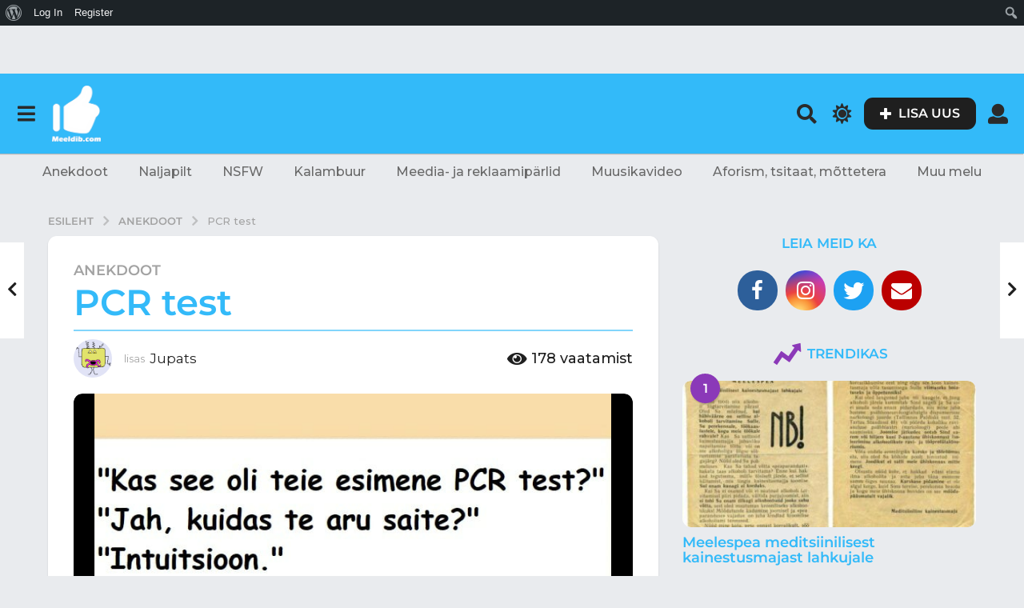

--- FILE ---
content_type: text/html; charset=utf-8
request_url: https://www.google.com/recaptcha/api2/aframe
body_size: 268
content:
<!DOCTYPE HTML><html><head><meta http-equiv="content-type" content="text/html; charset=UTF-8"></head><body><script nonce="C0OSfqBq-G_1oN3t5x4fjw">/** Anti-fraud and anti-abuse applications only. See google.com/recaptcha */ try{var clients={'sodar':'https://pagead2.googlesyndication.com/pagead/sodar?'};window.addEventListener("message",function(a){try{if(a.source===window.parent){var b=JSON.parse(a.data);var c=clients[b['id']];if(c){var d=document.createElement('img');d.src=c+b['params']+'&rc='+(localStorage.getItem("rc::a")?sessionStorage.getItem("rc::b"):"");window.document.body.appendChild(d);sessionStorage.setItem("rc::e",parseInt(sessionStorage.getItem("rc::e")||0)+1);localStorage.setItem("rc::h",'1768836832224');}}}catch(b){}});window.parent.postMessage("_grecaptcha_ready", "*");}catch(b){}</script></body></html>

--- FILE ---
content_type: image/svg+xml
request_url: https://meeldib.com/wp-content/plugins/boombox-theme-extensions/boombox-reactions/svg/angry.svg
body_size: 873
content:
<?xml version="1.0" encoding="utf-8"?>
<!-- Generator: Adobe Illustrator 19.2.1, SVG Export Plug-In . SVG Version: 6.00 Build 0)  -->
<svg version="1.1" id="Layer_1" xmlns="http://www.w3.org/2000/svg" xmlns:xlink="http://www.w3.org/1999/xlink" x="0px" y="0px"
	 viewBox="0 0 52 52" style="enable-background:new 0 0 52 52;" xml:space="preserve">
<style type="text/css">
	.st0{fill-rule:evenodd;clip-rule:evenodd;fill:#FFF200;}
	.st1{fill:#191919;}
	.st2{opacity:0.59;}
	.st3{fill-rule:evenodd;clip-rule:evenodd;fill:#E7A96B;}
	.st4{fill-rule:evenodd;clip-rule:evenodd;}
	.st5{fill-rule:evenodd;clip-rule:evenodd;fill:#E7A442;}
	.st6{fill-rule:evenodd;clip-rule:evenodd;fill:#FFFFFF;}
	.st7{fill:none;}
	.st8{fill:#231F20;}
	.st9{fill:none;stroke:#231F20;stroke-width:1.5;stroke-linecap:round;stroke-linejoin:round;stroke-miterlimit:10;}
	.st10{fill-rule:evenodd;clip-rule:evenodd;fill:none;stroke:#000000;stroke-width:2;stroke-miterlimit:10;}
	.st11{opacity:0.2;fill-rule:evenodd;clip-rule:evenodd;}
	.st12{fill-rule:evenodd;clip-rule:evenodd;fill:#FFFFFF;stroke:#020202;stroke-width:0.5;stroke-miterlimit:10;}
	
		.st13{fill-rule:evenodd;clip-rule:evenodd;fill:none;stroke:#000000;stroke-width:2;stroke-linecap:round;stroke-linejoin:round;stroke-miterlimit:10;}
	.st14{fill-rule:evenodd;clip-rule:evenodd;fill:#8FE3E5;}
	.st15{fill:#FFFFFF;}
	.st16{opacity:0.2;}
	.st17{fill:#E54265;}
	.st18{fill-rule:evenodd;clip-rule:evenodd;fill:#F2A464;}
	.st19{fill:#020202;}
	.st20{fill-rule:evenodd;clip-rule:evenodd;fill:#A69EEF;}
	.st21{fill-rule:evenodd;clip-rule:evenodd;fill:#FFDA00;}
	.st22{fill-rule:evenodd;clip-rule:evenodd;fill:none;stroke:#020202;stroke-width:2;stroke-miterlimit:10;}
	.st23{fill-rule:evenodd;clip-rule:evenodd;fill:#FF8B00;}
	.st24{fill:#30C630;}
	.st25{fill-rule:evenodd;clip-rule:evenodd;fill:#F784A2;}
	.st26{fill:#22A822;}
	.st27{fill:#2D8C2D;}
	.st28{opacity:0.5;fill-rule:evenodd;clip-rule:evenodd;fill:#8FB8E2;}
</style>
<path class="st4" d="M26.6,42.3c-1.9,0-2.8-1-4.3-0.3c-1.9,0.8-1.8-0.6-0.3-1.1c2.3-0.7,3.2,2.2,6-0.6c2.1-2.1,4.2-1.4,4.4-0.1
	c0.1,0.7-0.5,1-2.4,1.5C29.3,42,28.3,42.3,26.6,42.3z"/>
<g class="st2">
	<g>
		<path class="st3" d="M44.8,34.5c-0.2-1.6-1.7-2.8-3.4-2.6c-1.7,0.2-2.9,1.7-2.7,3.3c0.2,1.6,1.7,2.8,3.4,2.6
			C43.7,37.6,45,36.1,44.8,34.5z M9.4,31.8c-1.7,0.2-3,1.7-2.8,3.4c0.2,1.7,1.7,2.9,3.5,2.7c1.7-0.2,3-1.7,2.8-3.4
			C12.7,32.8,11.2,31.6,9.4,31.8z"/>
	</g>
</g>
<g>
	<path d="M22.7,31c-0.1,0-0.3,0-0.4-0.1L5.1,19.3c-0.5-0.2-0.7-0.8-0.5-1.3c0.2-0.5,0.8-0.7,1.3-0.5l18,8.7c0.5,0.2,0.7,0.8,0.5,1.3
		C24.2,27.9,23.1,31,22.7,31z"/>
</g>
<g>
	<path d="M29.5,31c0.1,0,0.3,0,0.4-0.1l17.2-11.6c0.5-0.2,0.7-0.8,0.5-1.3c-0.2-0.5-0.8-0.7-1.3-0.5l-18,8.7
		c-0.5,0.2-0.7,0.8-0.5,1.3C27.9,27.9,29.1,31,29.5,31z"/>
</g>
<g>
	<g>
		<path class="st4" d="M41.3,23.8c-0.1-0.1-0.2-0.3-0.3-0.4l-12.3,4.8c0.1,1.6,0.6,3.2,1.6,4.6c2.5,3.3,7,3.9,10.1,1.5
			C43.4,31.7,43.8,27,41.3,23.8z"/>
	</g>
</g>
<g>
	<g>
		<path class="st4" d="M11.1,23.4c-0.1,0.1-0.2,0.3-0.3,0.4c-2.5,3.3-2.1,8,0.9,10.4c3,2.5,7.5,1.8,10.1-1.5c1.1-1.4,1.6-3,1.6-4.6
			L11.1,23.4z"/>
	</g>
</g>
</svg>


--- FILE ---
content_type: image/svg+xml
request_url: https://meeldib.com/wp-content/plugins/boombox-theme-extensions/boombox-reactions/svg/lol.svg
body_size: 752
content:
<?xml version="1.0" encoding="utf-8"?>
<!-- Generator: Adobe Illustrator 19.2.1, SVG Export Plug-In . SVG Version: 6.00 Build 0)  -->
<svg version="1.1" id="Layer_1" xmlns="http://www.w3.org/2000/svg" xmlns:xlink="http://www.w3.org/1999/xlink" x="0px" y="0px"
	 viewBox="0 0 52 52" style="enable-background:new 0 0 52 52;" xml:space="preserve">
<style type="text/css">
	.st0{fill-rule:evenodd;clip-rule:evenodd;fill:#FFF200;}
	.st1{fill:#191919;}
	.st2{opacity:0.59;}
	.st3{fill-rule:evenodd;clip-rule:evenodd;fill:#E7A96B;}
	.st4{fill-rule:evenodd;clip-rule:evenodd;}
	.st5{fill-rule:evenodd;clip-rule:evenodd;fill:#E7A442;}
	.st6{fill-rule:evenodd;clip-rule:evenodd;fill:#FFFFFF;}
	.st7{fill:none;}
	.st8{fill:#231F20;}
	.st9{fill:none;stroke:#231F20;stroke-width:1.5;stroke-linecap:round;stroke-linejoin:round;stroke-miterlimit:10;}
	.st10{fill-rule:evenodd;clip-rule:evenodd;fill:none;stroke:#000000;stroke-width:2;stroke-miterlimit:10;}
	.st11{opacity:0.2;fill-rule:evenodd;clip-rule:evenodd;}
	.st12{fill-rule:evenodd;clip-rule:evenodd;fill:#FFFFFF;stroke:#020202;stroke-width:0.5;stroke-miterlimit:10;}
	
		.st13{fill-rule:evenodd;clip-rule:evenodd;fill:none;stroke:#000000;stroke-width:2;stroke-linecap:round;stroke-linejoin:round;stroke-miterlimit:10;}
	.st14{fill-rule:evenodd;clip-rule:evenodd;fill:#8FE3E5;}
	.st15{fill:#FFFFFF;}
	.st16{opacity:0.2;}
	.st17{fill:#E54265;}
	.st18{fill-rule:evenodd;clip-rule:evenodd;fill:#F2A464;}
	.st19{fill:#020202;}
	.st20{fill-rule:evenodd;clip-rule:evenodd;fill:#A69EEF;}
	.st21{fill-rule:evenodd;clip-rule:evenodd;fill:#FFDA00;}
	.st22{fill-rule:evenodd;clip-rule:evenodd;fill:none;stroke:#020202;stroke-width:2;stroke-miterlimit:10;}
	.st23{fill-rule:evenodd;clip-rule:evenodd;fill:#FF8B00;}
	.st24{fill:#30C630;}
	.st25{fill-rule:evenodd;clip-rule:evenodd;fill:#F784A2;}
	.st26{fill:#22A822;}
	.st27{fill:#2D8C2D;}
	.st28{opacity:0.5;fill-rule:evenodd;clip-rule:evenodd;fill:#8FB8E2;}
</style>
<g class="st2">
	<g>
		<ellipse class="st3" cx="8.8" cy="31.6" rx="4.7" ry="4.6"/>
	</g>
</g>
<g class="st2">
	<g>
		<ellipse class="st3" cx="42.8" cy="31.6" rx="4.7" ry="4.6"/>
	</g>
</g>
<g>
	<g>
		<path class="st4" d="M25.7,33c-12.3,0.5-15.7-7.8-15.3,1.1c0.3,6.3,7,11.7,15.6,11.3C33.9,44.9,42,40.2,41.8,34
			C41.6,24.9,40.5,32.4,25.7,33z"/>
	</g>
</g>
<path class="st5" d="M27.2,39c-4.2,0-8.1,1.1-8.6,2.5c-0.6,1.4,2.3,2.4,6.5,2.4c4.2,0,8.1-1.1,8.6-2.5C34.3,40,31.4,39,27.2,39z"/>
<g>
	<g>
		<path class="st4" d="M13.6,23c-0.9-0.3-1.3-1.4-1-2.3c0.2-0.4,0.5-0.8,0.9-1c-0.1-0.1-0.2-0.1-0.4-0.2C11,18.8,8.7,19.8,8,21.8
			c-0.7,2,0.4,4.3,2.5,5.1c2.1,0.8,4.4-0.2,5.1-2.2c0.3-0.8,0.3-1.6,0.1-2.3C15.2,23,14.4,23.3,13.6,23z"/>
	</g>
</g>
<g>
	<g>
		<path class="st4" d="M42.2,23c-0.9-0.3-1.3-1.4-1-2.3c0.2-0.4,0.5-0.8,0.9-1c-0.1-0.1-0.2-0.1-0.4-0.2c-2.1-0.8-4.4,0.2-5.1,2.2
			c-0.7,2,0.4,4.3,2.5,5.1c2.1,0.8,4.4-0.2,5.1-2.2c0.3-0.8,0.3-1.6,0.1-2.3C43.7,23,42.9,23.3,42.2,23z"/>
	</g>
</g>
</svg>


--- FILE ---
content_type: image/svg+xml
request_url: https://meeldib.com/wp-content/plugins/boombox-theme-extensions/boombox-reactions/svg/sad_original.svg
body_size: 340
content:
<?xml version="1.0" encoding="utf-8"?>
<!-- Generator: Adobe Illustrator 19.2.1, SVG Export Plug-In . SVG Version: 6.00 Build 0)  -->
<svg version="1.1" id="Layer_1" xmlns="http://www.w3.org/2000/svg" xmlns:xlink="http://www.w3.org/1999/xlink" x="0px" y="0px"
	 viewBox="0 0 52 52" style="enable-background:new 0 0 52 52;" xml:space="preserve">
<style type="text/css">
	.st0{fill:#010101;}
</style>
<g>
	<path class="st0" d="M18.8,26.1H8.3c-0.4,0-0.8-0.3-0.8-0.8s0.3-0.8,0.8-0.8h10.5c0.4,0,0.8,0.3,0.8,0.8S19.2,26.1,18.8,26.1z"/>
</g>
<g>
	<path class="st0" d="M42.4,26.1H31.9c-0.4,0-0.8-0.3-0.8-0.8s0.3-0.8,0.8-0.8h10.5c0.4,0,0.8,0.3,0.8,0.8S42.8,26.1,42.4,26.1z"/>
</g>
<g>
	<path class="st0" d="M18.2,42.7c-0.2,0-0.4-0.1-0.5-0.3c-0.3-0.3-0.2-0.8,0.1-1.1l5.8-4.7c1.3-1,3.4-1.1,4.7-0.1l5.9,4.5
		c0.3,0.2,0.4,0.7,0.1,1.1c-0.2,0.3-0.7,0.4-1.1,0.1l-5.9-4.5c-0.8-0.6-2.1-0.6-2.9,0l-5.8,4.7C18.6,42.7,18.4,42.7,18.2,42.7z"/>
</g>
<g>
	<path class="st0" d="M15.5,24.6c-0.1,0.4-0.2,0.8-0.2,1.2c0,1.6,1,2.8,2.3,2.8s2.3-1.3,2.3-2.8c0-0.4-0.1-0.9-0.2-1.2H15.5z"/>
</g>
<g>
	<path class="st0" d="M38.9,24.6c-0.1,0.4-0.2,0.8-0.2,1.2c0,1.6,1,2.8,2.3,2.8c1.3,0,2.3-1.3,2.3-2.8c0-0.4-0.1-0.9-0.2-1.2H38.9z"
		/>
</g>
</svg>
